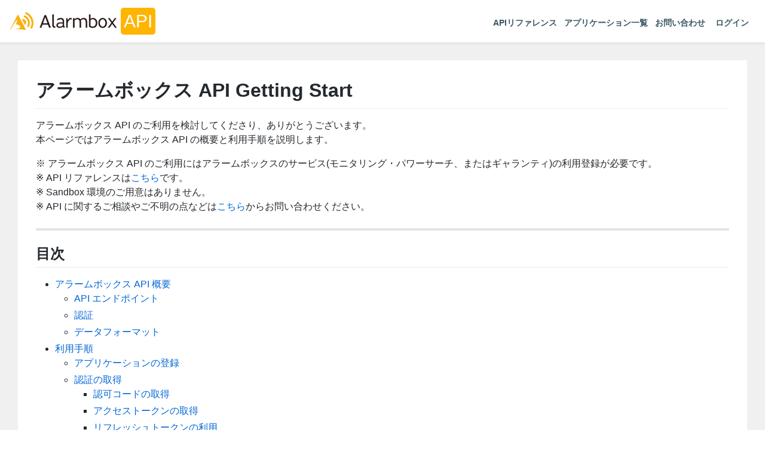

--- FILE ---
content_type: text/html; charset=utf-8
request_url: https://developer.alarmbox.jp/
body_size: 33593
content:
<!DOCTYPE html>
<html>
  <head>
    <title>アラームボックスAPI</title>
    <link rel="icon" type="image/x-icon" href="/assets/favicon-e6c314eceb57d7e2a5a09a755087c21b2bf3a3ff24abd3355d49ab5e39952354.ico" />
    <meta name="csrf-param" content="authenticity_token" />
<meta name="csrf-token" content="rLIKU84Mh9moEQeUO9L_Mjr9LseS8pa397exzBitpPcQj_DadxlIFTzpu6EU6PBFrbS_xCpzy96N8drn57-_IQ" />
    
    <meta name="viewport" content="width=device-width,initial-scale=1">
    <link rel="stylesheet" href="/assets/pre_login-433583a7381cf5ba2d26d2192750c9617a587e82f9feb13e34f3c9af6512b80d.css" />
    <script src="/assets/application-b5e2482bc61936df746c3b545af3abb1d8401279d3c9a73f0caf3233d326c02a.js"></script>

  </head>

  <body>
    <nav class="navbar navbar-light bg-white border-0 header w-100 main-nav shadow-sm" style="z-index:20000;">
  <a class="navbar-brand" href="/">
    <img alt="ロゴ" src="/assets/global/logo_yoko_yb-2047fdc4618fd458843b42e8ebc8bf82be529f2adf63170f3baf2a8c5148e1dc.png" />
    <div class="navbar-brand-text">API</div>
</a>  <ul class="new-menu">
    <li >
      <a class="py-0 my-auto font-weight-bold text-watergray"  href="https://alarmbox.github.io/alarmbox_api_docs/refs">APIリファレンス</a>
    </li>
    <li >
      <a class="py-0 my-auto font-weight-bold text-watergray"  href="/oauth/applications">アプリケーション一覧</a>
    </li>
    <li >
      <a class="py-0 my-auto font-weight-bold text-watergray" href="https://alarmbox.jp/contact_inquiry">お問い合わせ</a>
    </li>
    <li>
        <a class="nav-link py-0 my-auto font-weight-bold text-watergray" href="/users/sign_in">ログイン</a>
    </li>
  </ul>
</nav>

    <main>
      <div class="main-contents-wrapper">
        
        <div style="background-color:#fff;padding:30px">
          <link rel="stylesheet" href="https://cdn.jsdelivr.net/npm/github-markdown-css@3.0.1/github-markdown.min.css">
<div class="markdown-body">
  <h1>アラームボックス API Getting Start</h1>
<p>アラームボックス API のご利用を検討してくださり、ありがとうございます。<br />
本ページではアラームボックス API の概要と利用手順を説明します。</p>
<p>※ アラームボックス API のご利用にはアラームボックスのサービス(モニタリング・パワーサーチ、またはギャランティ)の利用登録が必要です。<br />
※ API リファレンスは<a href="https://alarmbox.github.io/alarmbox_api_docs/refs">こちら</a>です。<br />
※ Sandbox 環境のご用意はありません。<br />
※ API に関するご相談やご不明の点などは<a href="https://alarmbox.jp/contact_inquiry">こちら</a>からお問い合わせください。</p>
<hr />
<h2>目次</h2>
<!-- vscode-markdown-toc -->
<ul>
<li><a href="#APIoverview">アラームボックス API 概要 </a>
<ul>
<li><a href="#APIendpoint">API エンドポイント </a></li>
<li><a href="#authentication">認証 </a></li>
<li><a href="#dataformat">データフォーマット </a></li>
</ul>
</li>
<li><a href="#howtodevelop">利用手順</a>
<ul>
<li><a href="#createapp">アプリケーションの登録 </a></li>
<li><a href="#authenticate">認証の取得 </a>
<ul>
<li><a href="#getauth-code">認可コードの取得 </a></li>
<li><a href="#getaccess-token">アクセストークンの取得 </a></li>
<li><a href="#userefresh-token">リフレッシュトークンの利用 </a></li>
</ul>
</li>
<li><a href="#APIcallab-api">アラームボックス API をコールする </a></li>
<li><a href="#webhook">Webhookの利用</a>
<ul>
<li><a href="#wh_ps">パワーサーチ</a></li>
<li><a href="#wh_gt">ギャランティ</a></li>
</ul>
</li>
</ul>
</li>
<li><a href="#howtouse">エンドユーザーのアプリ利用手順 </a></li>
<li><a href="#APIuseswagger-ui">API リファレンスの利用 </a></li>
<li><a href="#testaccount">テストアカウントについて </a>
<ul>
<li><a href="#ps">パワーサーチ</a></li>
<li><a href="#mn">モニタリング</a></li>
<li><a href="#gt">ギャランティ</a></li>
</ul>
</li>
</ul>
<!-- vscode-markdown-toc-config
	numbering=false
	autoSave=true
	/vscode-markdown-toc-config -->
<!-- /vscode-markdown-toc -->
<h2><a name='APIoverview'></a>アラームボックス API 概要 (overview)</h2>
<p>アラームボックス API はアラームボックスのモニタリング、パワーサーチ、ギャランティサービスに関する API を提供します。<br />
API を活用することで、お客様のシステムや利用しているサービスでアラームボックスをご利用いただくことが可能になります。<br />
<img src="/img/main.png" alt="main" style="width:768px;margin:20px 10px ;padding:5px;border:thin solid #999;box-shadow: 10px 10px 10px rgba(0,0,0,0.4);"/></p>
<p>現在アラームボックス API で提供している機能は以下のとおりです。</p>
<p>&lt;機能一覧&gt;</p>
<ul>
<li>モニタリング
<ul>
<li>取引先の一覧取得</li>
<li>取引先の登録</li>
<li>取引先の削除</li>
<li>取引先の情報取得</li>
<li>アラーム情報の取得</li>
</ul>
</li>
<li>パワーサーチ
<ul>
<li>調査レポート購入</li>
<li>反社チェック購入</li>
<li>登記チェック購入</li>
<li>信用チェック購入</li>
<li>調査レポート一覧取得</li>
<li>調査レポート詳細取得</li>
<li>反社チェック一覧取得</li>
<li>反社チェック詳細取得</li>
<li>登記チェック一覧取得</li>
<li>登記チェック詳細取得</li>
<li>信用チェック一覧取得</li>
<li>信用チェック詳細取得</li>
<li>購入企業一覧取得</li>
</ul>
</li>
<li>ギャランティ
<ul>
<li>保証審査依頼</li>
<li>保証審査一覧取得</li>
<li>限度額廃止依頼</li>
<li>保証依頼</li>
<li>保証一覧取得</li>
<li>遅延報告</li>
<li>遅延報告キャンセル</li>
<li>履行依頼</li>
<li>履行依頼キャンセル</li>
</ul>
</li>
</ul>
<h3><a name='APIendpoint'></a>API エンドポイント (endpoint)</h3>
<pre><code>https://api.alarmbox.jp
(httpsのみ)
</code></pre>
<h3><a name='authentication'></a>認証 (authentication)</h3>
<p>OAuth 2.0 を使用します。
アプリケーション利用者はアラームボックスの ID とパスワードをアプリケーションに教えることなくアラームボックスの連携を認証でき、連携したアプリケーションでは付与した権限に応じてアラームボックス API を経由して情報の取得や登録などができるようになります。</p>
<p>アラームボックス API では下記２つのフローをサポートしています。</p>
<ul>
<li>Authorization Code Flow (Web アプリ向け)</li>
<li>Implicit Flow (Mobile アプリ向け)</li>
</ul>
<h3><a name='dataformat'></a>データフォーマット (data format)</h3>
<p>リクエスト、レスポンスともに JSON 形式をサポートしています。<br />
詳細は<a href="https://alarmbox.github.io/alarmbox_api_docs/refs">API リファレンス</a>を確認してください。</p>
<hr />
<h2><a name='howtodevelop'></a>利用手順(開発者向け) (how to develop)</h2>
<ul>
<li><strong>アカウント登録</strong>
<ul>
<li>API のご利用には<a href="https://alarmbox.jp/">アラームボックス</a>のアカウントが必要です。</li>
<li>未登録の場合はアカウント登録をしてください。</li>
</ul>
</li>
<li><strong><a href="#create_app">アプリケーションの登録</a></strong>
<ul>
<li>アラームボックスと連携するアプリケーションを登録します。</li>
<li>まずは最初の API コールを簡単にしてみたい！という場合は、アプリケーション登録後に<a href="#use_ref">API リファレンスの利用</a>をお試しください。</li>
</ul>
</li>
<li><strong><a href="#get_token">アクセストークンの取得</a></strong>
<ul>
<li>アクセストークンを取得します。</li>
</ul>
</li>
<li><strong><a href="#call_api">アラームボックス API をコールする</a></strong>
<ul>
<li>アクセストークンを利用してアラームボックス API をコールします。</li>
<li>API の詳細は<a href="https://alarmbox.github.io/alarmbox_api_docs/refs/">アラームボックス API リファレンス</a>をご覧ください。</li>
</ul>
</li>
<li><strong><a href="#use_webhook">Webhookの利用</a></strong>
<ul>
<li>Webhookを設定することによって、リアルタイムに結果通知を受けとることができます。</li>
</ul>
</li>
<li><strong><a href="#use_ref">API リファレンスの利用</a></strong>
<ul>
<li>API リファレンスを利用してアラームボックス API をコールします。</li>
<li>呼び出しのサンプルなどもご覧いただけます。</li>
</ul>
</li>
</ul>
<hr id="create_app" />
<h3><a name='createapp'></a>アプリケーションの登録 (create app)</h3>
<p>アラームボックス API を利用するアプリケーションを登録します。登録によりアプリケーションの ID と Secret が発行され、アラームボックスユーザーが当該アプリを利用できる状態となります。</p>
<ul>
<li>開発者のアカウントで<a href="https://developer.alarmbox.jp/">アラームボックス API 管理</a>にログインします。
<ul>
<li>ユーザー ID、パスワードはアラームボックスサービスにログインするものと同じです。</li>
</ul>
</li>
<li><a href="https://developer.alarmbox.jp/oauth/applications">アプリケーション一覧</a>にアクセスします。</li>
<li>「+新しいアプリケーションを登録」をクリックします。</li>
<li>アプリケーション名、コールバック URI を入力し保存します。<br />
※ ローカル環境用のアプリケーションでは、コールバック URI に「urn:ietf:wg:oauth:2.0:oob」をご利用ください。</li>
<li>アプリケーションが登録され、ID と Secret が表示されます。</li>
<li>アプリケーションの一覧にアプリケーションが追加されます。</li>
<li>アプリケーション名をクリックすると登録内容が確認できます。</li>
</ul>
<hr id="get_token" />
<h3><a name='authenticate'></a>認証の取得 (authenticate)</h3>
<p>アクセストークンを取得するには、認証用 URL にて認可コード（Authorization code）を取得し、それを用いて http リクエストを送る必要があります。</p>
<h4><a name='getauth-code'></a>認可コードの取得 (get auth-code)</h4>
<p>パラメータにアプリケーション登録で生成された情報を指定して<strong>認証用 URL</strong>にリクエストを送信してください。<br />
リクエストが成功すると、リダイレクトのパラメータに code が付加されますので格納してください。<br />
※<u>リダイレクト URI に<code>urn:ietf:wg:oauth:2.0:oob</code>を指定している場合はアプリケーション画面の Web アプリ認証用 URL にアクセスして取得することも可能です。</u></p>
<ul>
<li>認証用 URL<br />
<code>https://api.alarmbox.jp/oauth/authorize</code>(<strong>GET</strong>)</li>
<li>パラメータ一覧 (全て必須)
<table>
<thead>
<tr>
<th>項目名</th>
<th>説明</th>
</tr>
</thead>
<tbody>
<tr>
<td>client_id</td>
<td>アプリケーション ID</td>
</tr>
<tr>
<td>redirect_uri</td>
<td>アプリケーションに登録したコールバック URL</td>
</tr>
<tr>
<td>response_type</td>
<td>&quot;code&quot;(固定)</td>
</tr>
<tr>
<td>scope</td>
<td>read , customer:create , customer:delete , survey_report:create , anti_social_check:create , registration_info:create , credit_check:create</td>
</tr>
</tbody>
</table>
</li>
<li>リクエストサンプル
<pre><code>https://api.alarmbox.jp/oauth/authorize?
    client_id=xiBZpDIlKt1q0koE8uNLqmxfeUhLAxJ6n3oqdGMlo4w&amp;
    redirect_uri=urn:ietf:wg:oauth:2.0:oob&amp;
    response_type=code&amp;
    scope=read+customer:delete+customer:create
</code></pre>
</li>
<li>リダイレクト URL
<pre><code>https://hoge.example.com/callback?code=jflkajklfjlahroihalrhalkhrklahra
</code></pre>
</li>
</ul>
<h4><a name='getaccess-token'></a>アクセストークンの取得 (get access-token)</h4>
<p>前項で取得した<strong>認可コード</strong>を使用して、アクセストークンを取得します。<br />
下記パラメータを指定して<strong>トークン取得用 URL</strong>にリクエストを<strong>POST</strong>送信してください。</p>
<ul>
<li>
<p>トークン取得用 URL<br />
<code>https://api.alarmbox.jp/oauth/token</code>(<strong>POST</strong>)</p>
</li>
<li>
<p>パラメータ一覧 (全て必須)</p>
<table>
<thead>
<tr>
<th>パラメータキー</th>
<th>設定値</th>
</tr>
</thead>
<tbody>
<tr>
<td>grant_type</td>
<td>&quot;authorization_code&quot;(固定)</td>
</tr>
<tr>
<td>client_id</td>
<td>アプリケーション ID</td>
</tr>
<tr>
<td>client_secret</td>
<td>シークレットキー</td>
</tr>
<tr>
<td>code</td>
<td>認可コード</td>
</tr>
<tr>
<td>redirect_uri</td>
<td>遷移先の URL</td>
</tr>
</tbody>
</table>
</li>
<li>
<p>curl コマンドを使ってアクセストークンを取得する場合のサンプル</p>
<pre lang="shell"><code>curl -i -X POST -d grant_type=authorization_code \
-d client_id=xiBZpDIlKt1q0koE8uNLqmxfeUhLAxJ6n3oqdGMlo4w \
-d client_secret=q_Qr14VQml1b4vPw7dWeDK_tsotcUGV7Ri5i7TLFBUE \
-d code=CU8wbymHIiKUYy6tsY8dbCbzsZNdEucx70d2ZpBLz3Q \
-d redirect_uri=urn:ietf:wg:oauth:2.0:oob \
https://api.alarmbox.jp/oauth/token
</code></pre>
</li>
<li>
<p>レスポンス</p>
<table>
<thead>
<tr>
<th>パラメータキー</th>
<th>設定値</th>
</tr>
</thead>
<tbody>
<tr>
<td>access_token</td>
<td>アクセス トークン</td>
</tr>
<tr>
<td>refresh_token</td>
<td>リフレッシュ トークン</td>
</tr>
<tr>
<td>token_type</td>
<td>Bearer（固定）</td>
</tr>
<tr>
<td>expires_in</td>
<td>有効期間</td>
</tr>
<tr>
<td>scope</td>
<td>許可された権限</td>
</tr>
<tr>
<td>redirect_uri</td>
<td>遷移先の URL</td>
</tr>
<tr>
<td>created_at</td>
<td>トークンを生成したタイムスタンプ</td>
</tr>
</tbody>
</table>
</li>
<li>
<p>例</p>
<pre lang="json"><code>{
  &quot;access_token&quot;: &quot;l-TGspUX-fPghhcKpxWfkyQXbTQnvSejqeTVXlKiKo8&quot;,
  &quot;token_type&quot;: &quot;Bearer&quot;,
  &quot;expires_in&quot;: 86400,
  &quot;refresh_token&quot;: &quot;JlV8SeYcWwGrsAMh8ylftHQGttitwd2NRibImg3QUes&quot;,
  &quot;scope&quot;: &quot;read customer:delete customer:create&quot;,
  &quot;created_at&quot;: 1618206635
}
</code></pre>
</li>
</ul>
<h4><a name='userefresh-token'></a>リフレッシュトークンの利用 (use refresh-token)</h4>
<p><strong>アクセストークン</strong>やアクセストークンの取得に利用する<strong>認可コード</strong>には有効期限があり、UI を伴わないバッチ処理やシステム連携での継続的な利用には不向きです。
その場合にリフレッシュトークン(refresh_token)の仕組みを使うことで継続的にアクセストークンの取得をすることができます。
アクセストークン取得時にリフレッシュトークンも同時に発行されています。
そのリフレッシュトークンを保管することで、次回に保管したリフレッシュトークンを使って アクセストークンを取得していただくことができます。<br />
※ 最初の一度は通常のアクセストークン取得の手順を行う必要があります。<br />
※ リフレッシュトークンには有効期限はありませんので前回の認証から時間が経過しても継続的に使うことができます。
※ リフレッシュトークンを用いてアクセストークンを取得するたびにリフレッシュトークンも更新されますのでご注意ください。</p>
<ul>
<li>
<p>curl コマンドを使ってリフレッシュトークンからアクセストークンを取得する場合のサンプル</p>
<pre lang="shell"><code>curl -i -X POST -d grant_type=refresh_token \
-d client_id=xiBZpDIlKt1q0koE8uNLqmxfeUhLAxJ6n3oqdGMlo4w \
-d client_secret=q_Qr14VQml1b4vPw7dWeDK_tsotcUGV7Ri5i7TLFBUE \
-d refresh_token=CU8wbymHIiKUYy6tsY8dbCbzsZNdEucx70d2ZpBLz3Q \
-d redirect_uri=urn:ietf:wg:oauth:2.0:oob \
https://api.alarmbox.jp/oauth/token
</code></pre>
</li>
<li>
<p>レスポンス</p>
<table>
<thead>
<tr>
<th>パラメータキー</th>
<th>設定値</th>
</tr>
</thead>
<tbody>
<tr>
<td>access_token</td>
<td>アクセス トークン</td>
</tr>
<tr>
<td>refresh_token</td>
<td>リフレッシュ トークン</td>
</tr>
<tr>
<td>token_type</td>
<td>Bearer（固定）</td>
</tr>
<tr>
<td>expires_in</td>
<td>有効期間</td>
</tr>
<tr>
<td>scope</td>
<td>許可された権限</td>
</tr>
<tr>
<td>redirect_uri</td>
<td>遷移先の URL</td>
</tr>
<tr>
<td>created_at</td>
<td>トークンを生成したタイムスタンプ</td>
</tr>
</tbody>
</table>
</li>
<li>
<p>例</p>
<pre lang="json"><code>{
  &quot;access_token&quot;: &quot;l-TGspUX-fPghhcKpxWfkyQXbTQnvSejqeTVXlKiKo8&quot;,
  &quot;token_type&quot;: &quot;Bearer&quot;,
  &quot;expires_in&quot;: 86400,
  &quot;refresh_token&quot;: &quot;JlV8SeYcWwGrsAMh8ylftHQGttitwd2NRibImg3QUes&quot;,
  &quot;scope&quot;: &quot;read customer:delete customer:create&quot;,
  &quot;created_at&quot;: 1618206635
}
</code></pre>
</li>
</ul>
<hr id="call_api" />
<h3><a name='APIcallab-api'></a>アラームボックス API をコールする (call ab-api)</h3>
<p>リクエストヘッダにアクセストークンを指定してください。</p>
<pre><code>Authorization: Bearer {ACCESS TOKEN}
</code></pre>
<ul>
<li>サンプル
<ul>
<li>/common/v1/users/me をコールする</li>
</ul>
<pre><code>curl -H &quot;Authorization: Bearer 123456abc&quot; https://api.alarmbox.jp/common/v1/users/me
</code></pre>
<ul>
<li>下記のような JSON が返ってきたら成功です。</li>
</ul>
<pre><code>user&quot;:{&quot;id&quot;:XXXX,&quot;member_id&quot;:XXX,&quot;email&quot;:&quot;[your_email_address]&quot;}}
</code></pre>
</li>
</ul>
<hr id="use_webhook" />
<h2><a name='webhook'></a>Webhookの利用 (webhook)</h2>
<ul>
<li>開発者のアカウントで<a href="https://developer.alarmbox.jp/">アラームボックス API 管理</a>にログインします。
<ul>
<li>ユーザー ID、パスワードはアラームボックスサービスにログインするものと同じです。</li>
</ul>
</li>
<li><a href="https://developer.alarmbox.jp/oauth/applications">アプリケーション一覧</a>にアクセスします。</li>
<li>Webhookを設定したいアプリケーション詳細画面もしくは編集画面を開いてください。</li>
<li>Webhookの詳細/編集ボタンをクリックしてください。</li>
<li>Webhookの編集画面に遷移しますので通知先のURLの設定と通知対象の選択をして保存してください。</li>
<li>また検証用トークンが表示されていますのでご確認ください。</li>
</ul>
<h3>Webhookの送信仕様</h3>
<ul>
<li>HTTPメソッド：POST</li>
<li>HTTPヘッダ：<code>x-alarmbox-token</code>に設定画面に表示されている検証用トークンが付加されます。
<ul>
<li>受信時にチェックすると安全です。</li>
<li>検証用トークンの再作成をしたい場合は、WebhookのURLを削除して保存後、再登録してください。</li>
</ul>
</li>
<li>発信元IPアドレス
<ul>
<li>ギャランティ：固定 ※Webhook設定画面にてご確認ください。</li>
<li>パワーサーチ：動的</li>
</ul>
</li>
<li>通知内容の詳細：
<ul>
<li>通知対象ごとの項目をご確認ください。</li>
</ul>
</li>
</ul>
<h3><a name='wh_ps'></a>パワーサーチ(ps)</h3>
<h4>調査レポート完了</h4>
<p>お客様が調査レポートを参照可能になったタイミングで通知されます。</p>
<ul>
<li>
<p>通知内容</p>
<table>
<thead>
<tr>
<th>項目名</th>
<th>説明</th>
</tr>
</thead>
<tbody>
<tr>
<td>survey_report_id</td>
<td>調査レポートID</td>
</tr>
<tr>
<td>disp_status</td>
<td>調査完了(2)※固定値</td>
</tr>
</tbody>
</table>
</li>
<li>
<p>サンプル</p>
<pre lang="json"><code>  {
    &quot;survey_report_id&quot;: 9999,
    &quot;disp_status&quot;: 2
  }
</code></pre>
</li>
</ul>
<h4>反社チェック完了</h4>
<p>お客様が反社チェックを参照可能になったタイミングで通知されます。
※ ワンコイン反社チェックは購入と同時に結果が返却されるため、こちらの通知の対象外となっております。</p>
<ul>
<li>
<p>通知内容</p>
<table>
<thead>
<tr>
<th>項目名</th>
<th>説明</th>
</tr>
</thead>
<tbody>
<tr>
<td>anti_social_check_id</td>
<td>反社チェックID</td>
</tr>
<tr>
<td>status</td>
<td>調査完了(2)※固定値</td>
</tr>
</tbody>
</table>
</li>
<li>
<p>サンプル</p>
<pre lang="json"><code>  {
    &quot;anti_social_check_id&quot;: 1234,
    &quot;status&quot;: 2
  }
</code></pre>
</li>
</ul>
<h3><a name='wh_gt'></a>ギャランティ(gt)</h3>
<h4>審査完了</h4>
<p>審査の承認が完了し、審査結果が出たタイミングで通知されます。<br />
項目の詳細はAPIリファレンスの保証審査一覧のレスポンスを参照してください。</p>
<ul>
<li>
<p>通知内容</p>
<table>
<thead>
<tr>
<th>階層</th>
<th>項目名</th>
<th>説明</th>
</tr>
</thead>
<tbody>
<tr>
<td>event</td>
<td>&quot;guarantee_exam_complete&quot;</td>
<td>イベント種別</td>
</tr>
<tr>
<td>exam</td>
<td>status</td>
<td>審査状態</td>
</tr>
<tr>
<td></td>
<td>exam_id</td>
<td>保証審査ID</td>
</tr>
<tr>
<td></td>
<td>accepted_at</td>
<td>受付日</td>
</tr>
<tr>
<td></td>
<td>approved_at</td>
<td>承認日</td>
</tr>
<tr>
<td></td>
<td>expire_at</td>
<td>審査有効期限</td>
</tr>
<tr>
<td></td>
<td>guarantee_amount_available</td>
<td>保証利用可能額</td>
</tr>
<tr>
<td></td>
<td>guarantee_amount_total</td>
<td>現在の保証額合計</td>
</tr>
<tr>
<td></td>
<td>guarantee_amount_limit</td>
<td>決定限度額</td>
</tr>
<tr>
<td></td>
<td>message_to_client</td>
<td>審査結果の補足説明</td>
</tr>
<tr>
<td></td>
<td>previous_exam_id</td>
<td>更新前審査ID</td>
</tr>
<tr>
<td></td>
<td>exam_search_key</td>
<td>顧客管理番号</td>
</tr>
<tr>
<td></td>
<td>guarantee_customer/corporation_number</td>
<td>保証先法人番号</td>
</tr>
<tr>
<td></td>
<td>guarantee_customer/company_name</td>
<td>保証先企業名</td>
</tr>
</tbody>
</table>
</li>
<li>
<p>サンプル</p>
<pre><code>{
  &quot;event&quot;: &quot;guarantee_exam_complete&quot;,
  &quot;exam&quot;: {
    &quot;status&quot;: &quot;approved&quot;,
    &quot;exam_id&quot;: 0000000,
    &quot;accepted_at&quot;: &quot;2025-09-01&quot;,
    &quot;approved_at&quot;: &quot;2025-09-03&quot;,
    &quot;expire_at&quot;: &quot;2026-09-03&quot;,
    &quot;guarantee_amount_available&quot;: 1500000,
    &quot;guarantee_amount_total&quot;: 5000000,
    &quot;guarantee_amount_limit&quot;: 8000000,
    &quot;message_to_client&quot;: &quot;審査は承認されました。限度額内でご利用可能です。&quot;,
    &quot;previous_exam_id&quot;: 0000000,
    &quot;exam_search_key&quot;: &quot;CLIENT12345&quot;,
    &quot;guarantee_customer&quot;: {
      &quot;corporation_number&quot;: &quot;1234567890123&quot;,
      &quot;company_name&quot;: &quot;株式会社サンプル商事&quot;
    }
  }
}
</code></pre>
</li>
</ul>
<h4>保証受付完了</h4>
<p>保証受付が完了し、保証が開始されたタイミングで通知されます。<br />
項目の詳細はAPIリファレンスの保証一覧のレスポンスを参照してください。</p>
<ul>
<li>通知内容
<table>
<thead>
<tr>
<th>階層</th>
<th>項目名</th>
<th>説明</th>
</tr>
</thead>
<tbody>
<tr>
<td>event</td>
<td>&quot;guarantee_complete&quot;</td>
<td>イベント種別</td>
</tr>
<tr>
<td>guarantee</td>
<td>status</td>
<td>保証状態</td>
</tr>
<tr>
<td></td>
<td>guarantee_id</td>
<td>保証ID</td>
</tr>
<tr>
<td></td>
<td>accepted_at</td>
<td>受付日</td>
</tr>
<tr>
<td></td>
<td>exam_search_key</td>
<td>顧客管理番号</td>
</tr>
<tr>
<td></td>
<td>guarantee_amount_hope</td>
<td>希望保証額</td>
</tr>
<tr>
<td></td>
<td>guarantee_amount</td>
<td>実際の保証額</td>
</tr>
<tr>
<td></td>
<td>guarantee_start_at</td>
<td>保証開始日</td>
</tr>
<tr>
<td></td>
<td>guarantee_end_at</td>
<td>保証終了日</td>
</tr>
<tr>
<td></td>
<td>guarantee_customer/corporation_number</td>
<td>保証先法人番号</td>
</tr>
<tr>
<td></td>
<td>guarantee_customer/company_name</td>
<td>保証先企業名</td>
</tr>
<tr>
<td></td>
<td>exam/exam_id</td>
<td>保証に対応する審査のID</td>
</tr>
<tr>
<td></td>
<td>exam/expire_at</td>
<td>更新後の審査有効期限</td>
</tr>
<tr>
<td></td>
<td>exam/previous_exam_id</td>
<td>更新前審査ID※</td>
</tr>
</tbody>
</table>
</li>
</ul>
<p>※審査が再審査している場合、更新前審査の審査IDが設定されます</p>
<ul>
<li>サンプル
<pre><code>{
  &quot;event&quot;: &quot;guarantee_complete&quot;,
  &quot;guarantee&quot;: {
    &quot;status&quot;: &quot;under_guarantee&quot;,
    &quot;guarantee_id&quot;: 0000000,
    &quot;accepted_at&quot;: &quot;2025-09-05&quot;,
    &quot;exam_search_key&quot;: &quot;CLIENT12345&quot;,
    &quot;guarantee_amount_hope&quot;: 2000000,
    &quot;guarantee_amount&quot;: 2000000,
    &quot;guarantee_start_at&quot;: &quot;2025-09-05&quot;,
    &quot;guarantee_end_at&quot;: &quot;2025-12-05&quot;,
    &quot;guarantee_customer&quot;: {
      &quot;corporation_number&quot;: &quot;1234567890123&quot;,
      &quot;company_name&quot;: &quot;株式会社サンプル商事&quot;
    },
    &quot;exam&quot;: {
      &quot;exam_id&quot;: 0000000,
      &quot;expire_at&quot;: &quot;2025-12-05&quot;,
      &quot;previous_exam_id&quot;: 9999999
    }
  }
}
</code></pre>
</li>
</ul>
<hr id="use_ref" />
<h2><a name='howtouse'></a>エンドユーザーのアプリ利用手順 (how to use)</h2>
<p>エンドユーザーとは上記手順で作成したアプリケーションを経由してアラームボックスを利用(連携)するユーザーを指します。
連携アプリケーション側ではこのタイミングでユーザーと紐づいたアクセストークンを取得します。<br />
（必要ならリフレッシュトークンを格納します。）<br />
エンドユーザーの連携設定は基本的にはアラームボックスへログインし「承認」をクリックするだけで完了します。</p>
<p>一般的な流れは以下のようになります。</p>
<ol>
<li>連携元アプリケーションにて実装される連携ボタンをクリックする</li>
<li>下記のような画面が表示される</li>
<li>ユーザーが「承認」する</li>
<li>アプリケーションに設定されているリダイレクト URI に遷移<br />
→ 元のアプリケーションに戻る</li>
</ol>
<p><img src="/img/authorize.png" alt="" /></p>
<h2><a name='APIuseswagger-ui'></a>API リファレンスの利用 (use swagger-ui)</h2>
<p>アラームボックス API リファレンスを下記サイトで提供しております。<br />
<code>https://alarmbox.github.io/alarmbox_api_docs/refs/</code><br />
認証情報を入力することで API の挙動を確認すことができますのでご利用ください。<br />
また同サイトから openapi 形式(yaml)をファイルでダウンロードできますのでご活用ください。</p>
<p>＜利用手順＞</p>
<ol>
<li>認証設定をします
<ul>
<li>鍵マークをクリックします<br />
<img src="/img/api-ref-auth-button.png" alt="" /></li>
<li>認証設定画面が表示されたらアクセストークンを入力します。<br />
<img src="/img/api-ref-auth.png" width="450px"></li>
<li>「Authorize」で問題なければ下記の画面が表示されます。<br />
「Close」で閉じてください。<br />
<img src="/img/api-ref-auth-ok.png" width="450px"></li>
<li>鍵マークが施錠した状態になっていることを確認します。<br />
<img src="/img/api-ref-authed.png" alt="" /></li>
</ul>
</li>
<li>API のコール
<ul>
<li>利用したい API のリファレンスを開きます</li>
<li>「Try It Out」をクリックします。</li>
<li>必要なパラメータを入力し、「Execute」をクリックします。
<ul>
<li>問題なければ URL や実際のレスポンスなどが表示されます。</li>
</ul>
</li>
</ul>
</li>
</ol>
<p><small>※ 画面操作等は swagger-ui のリファレンスや情報をご参照ください。</small></p>
<h2><a name='testaccount'></a>テストアカウントについて (test account)</h2>
<p>アラームボックス API では開発用にテストアカウントモードを用意しております。<br />
テストアカウントモードの詳細は下記サービスごとの項でご確認ください。</p>
<p>※ テストアカウントモードを利用するには弊社での設定が必要になりますので、<br />
　テストアカウント設定をご希望の場合は開発用のアカウントを登録後、<br />
　<a href="https://alarmbox.jp/contact_inquiry">こちら</a>からアカウントのメールアドレスをご連絡ください。</p>
<h3><a name='ps'></a>パワーサーチ(ps)</h3>
<h4>反社チェック</h4>
<p>専門会社調査のレスポンスで実際の調査結果ではなくダミーの調査結果を返します。</p>
<p>複数の調査結果のテストしたい場合は下記を指定してください。それぞれ調査結果が２件返却されます。</p>
<ul>
<li>企業調査の場合：会社名に「反社会社」を指定</li>
<li>個人名調査の場合：個人名に「反社太郎」を指定</li>
</ul>
<p>調査結果なしのテストしたい場合は下記を指定してください。</p>
<ul>
<li>企業調査の場合：会社名に「アラームボックス」を指定</li>
<li>個人名調査の場合：個人名に「アラーム太郎」を指定</li>
</ul>
<h4>信用チェック</h4>
<p>以下のダミーの法人番号を指定することで、<br />
対応する調査結果を返します。<br />
ダミーの法人番号以外では、指定した法人番号に該当する法人が見つからない旨のメッセージを返します。</p>
<table>
<thead>
<tr>
<th>ダミー法人番号</th>
<th>結果</th>
</tr>
</thead>
<tbody>
<tr>
<td>0000000000001</td>
<td>低リスク</td>
</tr>
<tr>
<td>0000000000002</td>
<td>中リスク</td>
</tr>
<tr>
<td>0000000000003</td>
<td>高リスク</td>
</tr>
</tbody>
</table>
<h3><a name='mn'></a>モニタリング(mn)</h3>
<p>テストアカウントの機能はありません。</p>
<h3><a name='gt'></a>ギャランティ(gt)</h3>
<h4>保証審査依頼</h4>
<p>テストアカウントの場合はすべての保証審査依頼が自動的に承認されます。<br />
「クライアントからの連絡事項(<code>message_from_client</code>)」にタグを設定することで審査の可決否決と 審査の可決金額、審査有効期限をコントロールできます。
タグがない場合は希望金額通り可決になります。
どちらもある場合は否決が優先されます。</p>
<ul>
<li>タグ一覧
<ul>
<li><code>[[result:ng]]</code>・・・否決されます。</li>
<li><code>[[limit_amount:99999]]</code>・・・指定した金額で可決されます。0 を指定した場合は否決と同義になります。</li>
<li><code>[[expired_at:yyyy-mm-dd]]</code>・・・指定した日付が審査有効期限に設定されます。日付のフォーマット・値が正しくない場合はエラーにならず無視されます。</li>
</ul>
</li>
</ul>
<h4>保証依頼</h4>
<p>テストアカウントの場合はすべての保証依頼が自動的に承認されます。<br />
ただし、一連の保証依頼の最後の保証依頼が完了するまで承認が有効にならないので注意してください。<br />
一連の保証依頼の最後の保証依頼を要求する場合、または、保証依頼を 1 件毎に承認するには<code>end_of_guarantee_request</code>を true にして保証依頼をしてください。<br />
保証の金額は指定した審査の保証可能金額の残存枠の範囲になります。</p>

</div>

        </div>
      </div>
    </main>
    <!--PC-->
<footer class="footer d-none d-md-block">
  <div class="container-fluid">
    <ul class="row d-flex justify-content-start footer-list mb-0">
      <li class="pl-5 pr-3">
        <a href="https://alarmbox.co.jp" target="_blank" class="link-no-color">
          コーポレートサイト
        </a>
      </li>
      <li class="pr-3">
        <a href="https://alarmbox.jp/blog" target="_blank" class="link-no-color">
          <span class="d-none d-md-inline">
            アラームボックス
          </span>
          Blog
        </a>
      </li>
      <li class="pr-3">
        <a href="https://alarmbox.co.jp/kiyaku_ab/" target="_blank" class="link-no-color">
          利用規約
        </a>
      </li>
      <li class="mr-auto">
        <a href="https://alarmbox.co.jp/privacy/" target="_blank" class="link-no-color">
          プライバシーポリシー
        </a>
      </li>
      <li class="pr-5 copyright">
        <small>Copyright © 2016 Alarmbox, Inc.</small>
      </li>
    </ul>
  </div>
</footer>

  </body>
</html>
